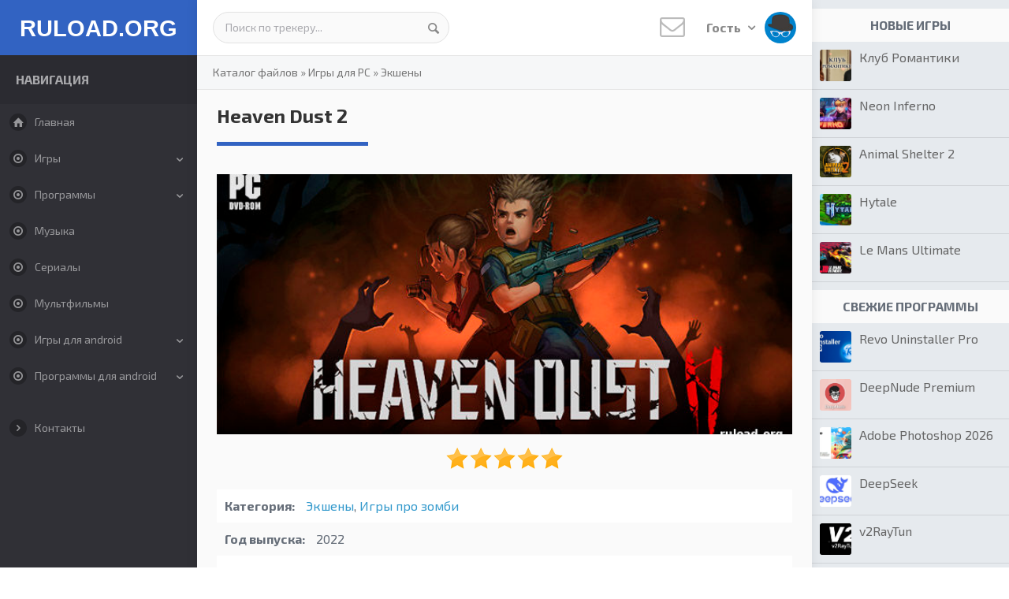

--- FILE ---
content_type: text/html; charset=UTF-8
request_url: https://freshtorrent.ru/load/igry_torrent/action/heaven_dust_2/54-1-0-25083
body_size: 12853
content:
<!DOCTYPE html>
<!--[if IE 8]><html lang="ru" class="lt-ie9"><![endif]-->
<!--[if gt IE 8]><!-->
<html lang="ru">
 <!--<![endif]-->

 <head>
<title>Heaven Dust 2  скачать торрент бесплатно (PC / Repack)</title>
 <meta charset="utf-8">
 <meta http-equiv="X-UA-Compatible" content="IE=edge">
 <meta name="viewport" content="width=device-width, initial-scale=1.0">
<meta name="keywords" content="Heaven Dust 2  скачать торрент">
<meta name="description" content="Скачать игру Heaven Dust 2 бесплатно через торрент. Репак последней русской версии приключенческого экшена Heaven Dust 2  на PC.">
 <meta name="robots" content="">
 <link rel="icon" href="/favicon.png" type="image/x-icon">
 <link rel="shortcut icon" href="/favicon.png" type="image/x-icon">
 <!--styles-->
 <link rel="stylesheet" href="/css/reset.css">
 <link rel="stylesheet" href="/css/normalize.css">
 <link rel="stylesheet" href="/css/fonts.css">
 <link rel="stylesheet" href="/css/animate.min.css">
 <link rel="stylesheet" href="/css/dropdown.css">
 <link rel="stylesheet" href="/css/style.css">
 <link rel="stylesheet" href="/css/media.css">
 <!--/styles-->
 <!--[if lt IE 9]>
 <script src="/js/html5shiv.min.js"></script>
 <script src="/js/respond.min.js"></script>
 <![endif]-->
 
	<link rel="stylesheet" href="/.s/src/base.min.css" />
	<link rel="stylesheet" href="/.s/src/layer1.min.css" />

	<script src="/.s/src/jquery-1.12.4.min.js"></script>
	
	<script src="/.s/src/uwnd.min.js"></script>
	<link rel="stylesheet" href="/.s/src/ulightbox/ulightbox.min.css" />
	<link rel="stylesheet" href="/.s/src/social.css" />
	<script src="/.s/src/ulightbox/ulightbox.min.js"></script>
	<script>
/* --- UCOZ-JS-DATA --- */
window.uCoz = {"sign":{"7252":"Предыдущий","5458":"Следующий","3125":"Закрыть","5255":"Помощник","7254":"Изменить размер","7251":"Запрошенный контент не может быть загружен. Пожалуйста, попробуйте позже.","7287":"Перейти на страницу с фотографией.","7253":"Начать слайд-шоу"},"ssid":"607143265546566553634","layerType":1,"uLightboxType":1,"site":{"domain":"freshtorrent.ru","host":"topdownloads.ucoz.ru","id":"0topdownloads"},"module":"load","language":"ru","country":"US"};
/* --- UCOZ-JS-CODE --- */

		function eRateEntry(select, id, a = 65, mod = 'load', mark = +select.value, path = '', ajax, soc) {
			if (mod == 'shop') { path = `/${ id }/edit`; ajax = 2; }
			( !!select ? confirm(select.selectedOptions[0].textContent.trim() + '?') : true )
			&& _uPostForm('', { type:'POST', url:'/' + mod + path, data:{ a, id, mark, mod, ajax, ...soc } });
		}

		function updateRateControls(id, newRate) {
			let entryItem = self['entryID' + id] || self['comEnt' + id];
			let rateWrapper = entryItem.querySelector('.u-rate-wrapper');
			if (rateWrapper && newRate) rateWrapper.innerHTML = newRate;
			if (entryItem) entryItem.querySelectorAll('.u-rate-btn').forEach(btn => btn.remove())
		}
 function uSocialLogin(t) {
			var params = {"vkontakte":{"width":790,"height":400},"google":{"width":700,"height":600},"ok":{"height":390,"width":710},"yandex":{"width":870,"height":515},"facebook":{"width":950,"height":520}};
			var ref = escape(location.protocol + '//' + ('freshtorrent.ru' || location.hostname) + location.pathname + ((location.hash ? ( location.search ? location.search + '&' : '?' ) + 'rnd=' + Date.now() + location.hash : ( location.search || '' ))));
			window.open('/'+t+'?ref='+ref,'conwin','width='+params[t].width+',height='+params[t].height+',status=1,resizable=1,left='+parseInt((screen.availWidth/2)-(params[t].width/2))+',top='+parseInt((screen.availHeight/2)-(params[t].height/2)-20)+'screenX='+parseInt((screen.availWidth/2)-(params[t].width/2))+',screenY='+parseInt((screen.availHeight/2)-(params[t].height/2)-20));
			return false;
		}
		function TelegramAuth(user){
			user['a'] = 9; user['m'] = 'telegram';
			_uPostForm('', {type: 'POST', url: '/index/sub', data: user});
		}
function loginPopupForm(params = {}) { new _uWnd('LF', ' ', -250, -100, { closeonesc:1, resize:1 }, { url:'/index/40' + (params.urlParams ? '?'+params.urlParams : '') }) }
/* --- UCOZ-JS-END --- */
</script>

	<style>.UhideBlock{display:none; }</style><script>new Image().src = "https://counter.yadro.ru/hit;s53s65counter?r"+escape(document.referrer)+((typeof(screen)=="undefined")?"":";s"+screen.width+"*"+screen.height+"*"+(screen.colorDepth?screen.colorDepth:screen.pixelDepth))+";u"+escape(document.URL)+";h"+escape(document.title.substring(0,150))+";"+Math.random();</script>
</head>

 <body>
 
<div id="utbr8214" rel="s65"></div>
 <div class="container after">
 <!--columnLeft-->
 <div class="columnLeft">
 <!--U1AHEADER1Z--><header>
 <!--logo-->
 <div class="logo"><a href="/">RULOAD.ORG</a></div>
 <!--/logo-->
 </header><!--/U1AHEADER1Z-->
 
 <!--U1LEFT1Z--><button class="nav_aside"><i class="aicon-menu"></i></button>
<div class="left_aside">
 <div class="lasideBl">
 <div class="lasideTitle">Навигация</div>
 <ul id="menu">
 <li><a href="/"><i class="aicon-home"></i>Главная</a></li>
 
<li class="sub"><a href="/load/igry_torrent/34"><i class="aicon-dot-circled"></i>Игры</a>
 <ul>
 <li><a href="/load/igry_torrent/34">Все игры</a></li>
 <li><a href="/load/igry_torrent/shooter/37">Шутеры</a></li>
 <li><a href="/load/igry_torrent/vyzhivanie/35">Выживание</a></li>
 <li><a href="/load/igry_torrent/sandbox/38">Песочницы</a></li>
 <li><a href="/load/igry_torrent/horror/43">Хоррор</a></li>
 <li><a href="/load/igry_torrent/prikljuchenija/45">Квесты и приключения</a></li>
 <li><a href="/load/igry_torrent/visual_novel/100">Визуальные новеллы</a></li>
 <li><a href="/load/igry_torrent/simulator/46">Симуляторы</a></li>
 <li><a href="/load/igry_torrent/strategy/48">Стратегии</a></li>
 <li><a href="/load/igry_torrent/rpg/49">Ролевые</a></li>
 <li><a href="/load/igry_torrent/arcade/52">Аркады</a></li>
 <li><a href="/load/igry_torrent/action/54">Экшены</a></li>
 <li><a href="/load/igry_torrent/gonki/57">Гонки</a></li>
 <li><a href="/load/igry_torrent/mmorpg/59">MMORPG</a></li>
 <li><a href="/load/igry_torrent/sport/63">Спорт</a></li>
 <li><a href="/load/igry_torrent/draki/64">Драки</a></li>
 <li><a href="/load/igry_torrent/casual/65">Казуальные</a></li>
 <li><a href="/load/igry_torrent/karty/66">Карточные и настольные</a></li>
<li><a href="/load/igry_torrent/detskie/86">Для детей</a></li>
<li><a href="/load/igry_torrent/logicheskie/87">Логические</a></li>
 <li><a href="/load/igry_torrent/mody_chity/74">Моды, дополнения, читы</a></li>
 </ul>
 </li>
 
 <li class="sub"><a href="/load/soft/31"><i class="aicon-dot-circled"></i>Программы</a>
 <ul>
 <li><a href="/load/soft/31">Все программы‎</a></li> 
 <li><a href="/load/soft/aktivatory/32">Активаторы‎</a></li>
 <li><a href="/load/soft/obraz_diska/33">Образы дисков</a></li>
 <li><a href="/load/soft/drivers/36">Драйвера‎</a></li>
 <li><a href="/load/soft/nastrojka_pk/39">Оптимизация и настройка</a></li>
 <li><a href="/load/soft/video/41">Видеоредакторы</a></li>
 <li><a href="/load/soft/sapr/42">Проектирование и моделирование‎</a></li> 
 <li><a href="/load/soft/videoplayer/44">Видеоплееры</a></li>
 <li><a href="/load/soft/bukhgalterija/47">Бизнес и бухгалтерия</a></li>
 <li><a href="/load/soft/mobile_soft/50">Для телефонов‎</a></li>
 <li><a href="/load/soft/messenger/51">Мессенджеры‎</a></li> 
 <li><a href="/load/soft/office/53">Офисные‎</a></li> 
 <li><a href="/load/soft/audio/55">Аудиоредакторы</a></li>
 <li><a href="/load/soft/fotoredaktor/60">Фоторедакторы</a></li>
<li><a href="/load/soft/risovalka/102">Рисовалки</a></li>
 <li><a href="/load/soft/zapis_s_ekrana/62">Запись с экрана</a></li>
 <li><a href="/load/soft/antivirus/67">Антивирусы</a></li>
 <li><a href="/load/soft/vosstanovlenie/68">Восстановление файлов‎</a></li>
 <li><a href="/load/soft/raznoe/69">Разное‎</a></li>
 <li><a href="/load/soft/viewer/73">Просмотр изображений‎</a></li>
 <li><a href="/load/soft/audioplayer/77">Аудиоплееры</a></li>
 <li><a href="/load/soft/brauzer/81">Интернет браузеры</a></li>
 <li><a href="/load/soft/windows/82">Операционные системы‎</a></li>
 <li><a href="/load/soft/internet/83">ПО для интернета‎</a></li>
 <li><a href="/load/soft/soft_games/84">Программы для игр</a></li>
 <li><a href="/load/soft/vpn/85">VPN клиенты</a></li>
 <li><a href="/load/soft/auto/88">Диагностика и тюнинг авто</a></li>
 <li><a href="/load/soft/videonabljudenie/101">Видеонаблюдение</a></li>
 </ul>
 </li>
 
 <li><a href="/load/2"><i class="aicon-dot-circled"></i>Музыка</a></li>
 <li><a href="/load/75"><i class="aicon-dot-circled"></i>Сериалы</a></li>
 <li><a href="/load/11"><i class="aicon-dot-circled"></i>Мультфильмы</a></li>
 
 
 <li class="sub"><a href="/load/igry_dlja_android/15"><i class="aicon-dot-circled"></i>Игры для android</a>
 <ul>
<li><a href="/load/igry_dlja_android/arcade/16">Аркады</a></li>
<li><a href="/load/igry_dlja_android/shooter/17">Шутеры</a></li>
<li><a href="/load/igry_dlja_android/strategy/18">Стратегии</a></li>
<li><a href="/load/igry_dlja_android/casual/19">Казуальные</a></li>
<li><a href="/load/igry_dlja_android/gonki/20">Гонки</a></li>
<li><a href="/load/igry_dlja_android/action/21">Экшен</a></li>
<li><a href="/load/igry_dlja_android/simuljatory/22">Симуляторы</a></li>
<li><a href="/load/igry_dlja_android/logicheskie_nastolnye/23">Настольные</a></li>
<li><a href="/load/igry_dlja_android/rpg/24">Ролевые</a></li>
<li><a href="/load/igry_dlja_android/golovolomki/25">Головоломки и логические</a></li>
<li><a href="/load/igry_dlja_android/draki/26">Драки</a></li>
<li><a href="/load/igry_dlja_android/kvesty_prikljuchenija/27">Квесты и Приключения</a></li>
<li><a href="/load/igry_dlja_android/uzhasy/30">Ужасы</a></li>
<li><a href="/load/igry_dlja_android/sport/78">Спорт</a></li>
<li><a href="/load/igry_dlja_android/vzlom_igr/28">Взлом игр</a></li>
 </ul>
 </li>
 
 <li class="sub"><a href="/load/android/12"><i class="aicon-dot-circled"></i>Программы для android</a>
 <ul> 
<li><a href="/load/android/programmy/14">Программы</a></li>
<li><a href="/load/android/sistemnye/29">Системные</a></li>
<li><a href="/load/android/fotoredaktory/40">Фоторедакторы</a></li>
<li><a href="/load/android/messendzhery/58">Мессенджеры</a></li>
<li><a href="/load/android/navigator/61">Навигаторы и карты</a></li>
<li><a href="/load/android/klienty_sajtov/70">Клиенты сайтов</a></li>
<li><a href="/load/android/audiopleery_i_muzyka/71">Аудиоплееры и музыка</a></li>
<li><a href="/load/android/kontakty_zvonki_sms/72">Контакты, звонки, СМС</a></li>
<li><a href="/load/android/business/76">Для бизнеса</a></li>
<li><a href="/load/android/antivirus/79">Безопасность</a></li>
<li><a href="/load/android/brauzery/80">Браузеры</a></li>
 </ul>
 </li>
 
 </ul>
 </div>
 <div class="lasideBl">
 <!--div class="lasideTitle">Дополнительно</div-->
 <ul id="menu">
 <li><a href="/index/0-3"><i class="aicon-right-open"></i>Контакты</a></li>
 </ul>
 </div>
 </div><!--/U1LEFT1Z-->
 </div>
 <!--/ columnLeft-->

 <!--columnCenter-->
 <div class="columnCenter">
 <!--U1TOP1Z--><div class="header after">
 <div class="headerTop">

 <!--search-->
 <div class="search_bl">
 
 <form class="searchForm" onsubmit="document.getElementById('sfSbm').disabled=true" method="get" action="/search/">
 <input type="text" name="q" value="Поиск по трекеру..." onfocus="if (value == 'Поиск по трекеру...') {value = ''}" onblur="if (value == '') {value = 'Поиск по трекеру...'}" />
 <button type="submit" class="aicon-search"></button>
 <input type="hidden" name="t" value="0" />
 </form>
 
 </div>
 <!--/search-->

 <!--topRight-->
 <div class="topRight">
 <!--newMess-->
 <a href="" class="newMess">
 <i class="aicon-mail"></i>
 
 </a>
 <!--/newMess-->

 <!--dropdown-->
 <div class="dropdown">
 <button type="button" class="" data-toggle="dropdown" aria-haspopup="true" aria-expanded="false">Гость <i class="aicon-down-open"></i> <img src="/images/no-avatar.jpg" alt=""></button>
 <ul class="dropdown-menu" aria-labelledby="dLabel">
 <p class="dropdown-title">Форма входа</p>
 
 <div class="loginForm"><div id="uidLogForm" class="auth-block" align="center"><a href="javascript:;" onclick="window.open('https://login.uid.me/?site=0topdownloads&ref='+escape(location.protocol + '//' + ('freshtorrent.ru' || location.hostname) + location.pathname + ((location.hash ? ( location.search ? location.search + '&' : '?' ) + 'rnd=' + Date.now() + location.hash : ( location.search || '' )))),'uidLoginWnd','width=580,height=450,resizable=yes,titlebar=yes');return false;" class="login-with uid" title="Войти через uID" rel="nofollow"><i></i></a><a href="javascript:;" onclick="return uSocialLogin('vkontakte');" data-social="vkontakte" class="login-with vkontakte" title="Войти через ВКонтакте" rel="nofollow"><i></i></a><a href="javascript:;" onclick="return uSocialLogin('facebook');" data-social="facebook" class="login-with facebook" title="Войти через Facebook" rel="nofollow"><i></i></a><a href="javascript:;" onclick="return uSocialLogin('yandex');" data-social="yandex" class="login-with yandex" title="Войти через Яндекс" rel="nofollow"><i></i></a><a href="javascript:;" onclick="return uSocialLogin('google');" data-social="google" class="login-with google" title="Войти через Google" rel="nofollow"><i></i></a><a href="javascript:;" onclick="return uSocialLogin('ok');" data-social="ok" class="login-with ok" title="Войти через Одноклассники" rel="nofollow"><i></i></a></div></div> 
  
 </ul>
 </div>
 <!--/dropdown-->
 </div>
 <!--/topRight-->

 </div>
 </div><!--/U1TOP1Z-->
 
 <div class="contentBody">

 <!--speedbar-->
 <div class="speedbar">
 <a href="/load/">Каталог файлов</a>
 &raquo; <a href="/load/igry_torrent/34">Игры для PC</a> 
 &raquo; <a href="/load/igry_torrent/action/54">Экшены</a> 
 </div>
 <!--/ speedbar-->

 <div class="contBody after">
 
 <div class="contBlock">
 <!-- <body> -->
 
<div class="fullContent">

 <h1 class="itemTitle">Heaven Dust 2</h1>
 <div class="contBlockBody after">

 <div class="fullItem">

<!-- fullTop -->

<div class="fullTop">

 <div class="fullImg">
 <a href="/_ld/250/19655766.jpg" class="ulightbox"><img src="/_ld/250/19655766.jpg" alt="" title=""></a>
  <div class="raitStars">
		<style type="text/css">
			.u-star-rating-30 { list-style:none; margin:0px; padding:0px; width:150px; height:30px; position:relative; background: url('/.s/img/stars/10/30.png') top left repeat-x }
			.u-star-rating-30 li{ padding:0px; margin:0px; float:left }
			.u-star-rating-30 li a { display:block;width:30px;height: 30px;line-height:30px;text-decoration:none;text-indent:-9000px;z-index:20;position:absolute;padding: 0px;overflow:hidden }
			.u-star-rating-30 li a:hover { background: url('/.s/img/stars/10/30.png') left center;z-index:2;left:0px;border:none }
			.u-star-rating-30 a.u-one-star { left:0px }
			.u-star-rating-30 a.u-one-star:hover { width:30px }
			.u-star-rating-30 a.u-two-stars { left:30px }
			.u-star-rating-30 a.u-two-stars:hover { width:60px }
			.u-star-rating-30 a.u-three-stars { left:60px }
			.u-star-rating-30 a.u-three-stars:hover { width:90px }
			.u-star-rating-30 a.u-four-stars { left:90px }
			.u-star-rating-30 a.u-four-stars:hover { width:120px }
			.u-star-rating-30 a.u-five-stars { left:120px }
			.u-star-rating-30 a.u-five-stars:hover { width:150px }
			.u-star-rating-30 li.u-current-rating { top:0 !important; left:0 !important;margin:0 !important;padding:0 !important;outline:none;background: url('/.s/img/stars/10/30.png') left bottom;position: absolute;height:30px !important;line-height:30px !important;display:block;text-indent:-9000px;z-index:1 }
		</style><script>
			var usrarids = {};
			function ustarrating(id, mark) {
				if (!usrarids[id]) {
					usrarids[id] = 1;
					$(".u-star-li-"+id).hide();
					_uPostForm('', { type:'POST', url:`/load`, data:{ a:65, id, mark, mod:'load', ajax:'2' } })
				}
			}
		</script><ul id="uStarRating25083" class="uStarRating25083 u-star-rating-30" title="Рейтинг: 5.0/1">
			<li id="uCurStarRating25083" class="u-current-rating uCurStarRating25083" style="width:100%;"></li><li class="u-star-li-25083"><a href="javascript:;" onclick="ustarrating('25083', 1)" class="u-one-star">1</a></li>
				<li class="u-star-li-25083"><a href="javascript:;" onclick="ustarrating('25083', 2)" class="u-two-stars">2</a></li>
				<li class="u-star-li-25083"><a href="javascript:;" onclick="ustarrating('25083', 3)" class="u-three-stars">3</a></li>
				<li class="u-star-li-25083"><a href="javascript:;" onclick="ustarrating('25083', 4)" class="u-four-stars">4</a></li>
				<li class="u-star-li-25083"><a href="javascript:;" onclick="ustarrating('25083', 5)" class="u-five-stars">5</a></li></ul></div>
 </div>
 <!-- /.fullImg -->
 
 <div class="fullInfo">
 <ul>
 <li><span>Категория:</span> <a href="/load/igry_torrent/action/54" class="entAllCats">Экшены</a>, <a href="/load/podborki/zombi/95" class="entAllCats">Игры про зомби</a></li>
 <li><span>Год выпуска:</span> 2022</li>
 <li><span>Издатель:</span> indienova</li>
 <li><span>Платформа:</span> PC</li>
 <li><span>Тип издания:</span> Portable</li>
 <li><span>Язык интерфейса:</span> русский (RUS) / английский (ENG)</li>
 <li><span>Версия:</span> Последняя</li>
 <li><span>Лекарство:</span> вшито (Goldberg)</li> 
 </ul>
 
 
 
 </div>
<!-- /.fullInfo --> 
 </div> 
<!-- /.fullTop -->
<div class="torrDownloadBl">
 <div class="torrDownloadBlTop">
 Скачать <b>Heaven Dust 2</b>
 <span class="size">812 Mb</span>
 </div>
 <div class="torrDownloadL">
 <span><i class="aicon-up-circled"></i> 496</span> | <span><i class="aicon-down-circled"></i> 112</span>
 </div>
 <div class="torrDownloadR">
 
 <a href="/load/0-0-1-25083-20" class="btn btn-green download" download="Heaven Dust 2.torrent"><i class="aicon-download"></i> Скачать</a>
 </div>
 </div>
 <br>
<!-- /.torrDownloadBl --> 
 
 
 

 
 <div class="fullDescr">
 <!--<div align="center"><a href="" class="ulightbox"><img src="" alt=""></a></div>-->
 <div align="justify">
<p>Здесь вы можете скачать Heaven Dust 2 через торрент. Это вторая часть изомтрического шутера, вдохновленного старым-добрым Резидент Ивилом. Главного героя зовут Стив, и он приходи в себя после сна в криокамере в разрушенном институте. Собирая информацию, оставленную учеными Став понимает, что произошла ужасная катастрофа - вирус, который изучали ученые , вырвался на свободу и теперь все работники института превращены в зомби. Берите оружие и отправляйтесь на поиски выхода.</p>

<p>Не смотря на мультяшный стиль игра&nbsp;Heaven Dust 2 сочетает в себе отличную сюжетную линию, головоломки, визуальные и звуковые эффекты, а так же хоррор составляющую.</p>

<p>выбирайте оружие себе по душе:</p>

<ul>
 <li>кинжал,</li>
 <li>пистолет</li>
 <li>пистолет-пулемет,</li>
 <li>дробовик</li>
 <li>гранаты</li>
</ul>

<p>Модифицируйте свое оружие, улучшайте его до предела. Окажите сопротивление&nbsp;различным врагам,&nbsp; выбирайте &nbsp;свою стратегию ведения, ищите их слабые места и разрушайте их оборону. Несколько концовок и неожиданные сюжетные повороты.</p>

<p>Отличное продолжение первой игры&nbsp;Heaven Dust ждет вас</p>

<h2>Системные требования</h2>

<p>ОС: Windows 7 or better (х64)<br />
Процессор: Intel Core i5<br />
ОЗУ: 4 Gb<br />
HDD: Mb Gb<br />
Видеокарта: Nvidia GeForce GTX 200 or AMD Radeon HD 6670</p>

<h2>Установка Heaven Dust 2 на компьютер</h2>

<ol>
 <li>Запустить установочный файл</li>
 <li>Установить игру, следуя его подсказкам</li>
 <li>Играть.</li>
</ol>
</div>
 </div> 

 </div>
 </div>
 </div>
 <!-- /.fullContent --> 

 
 
<div class="fullTable">
 <!-- screen -->
 <div class="fullColumn">
 <h2 class="itemTitle">Скриншоты</h2> 
 <div class="screenItem" style="width:50%">
 <a href="/_ld/250/98224465.jpg" class="ulightbox"><img src="/_ld/250/98224465.jpg" alt=""></a>
 </div>
 <div class="screenItem" style="width:50%">
 <a href="/_ld/250/98537177.jpg" class="ulightbox"><img src="/_ld/250/98537177.jpg" alt=""></a>
 </div>
 <div class="screenItem" style="width:50%">
 <a href="/_ld/250/56690766.jpg" class="ulightbox"><img src="/_ld/250/56690766.jpg" alt=""></a>
 </div> 
 <div class="screenItem" style="width:50%">
 <a href="/_ld/250/86572865.jpg" class="ulightbox"><img src="/_ld/250/86572865.jpg" alt=""></a>
 </div> 
 </div>
 <!--/ screen -->
  
 
 
 <!-- fullVideo -->
 
 <div class="fullColumn">
 <h2 class="itemTitle">Видеообзор</h2>
 <div class="fullVideo">
 <div class="videoWrapper">
 <iframe width="560" height="315" src="https://www.youtube.com/embed/t_s0zbFjMQs" loading="lazy" frameborder="0" allowfullscreen></iframe>
 </div>
 </div>
 </div>
  
 <!--/ fullVideo -->
 
 </div> 
  
<div class="dwnlink"><a href="/load/0-0-1-25083-20">Heaven Dust 2 скачать торрент</a>&nbsp;(812 Mb)</div>
 
 <!--div class="fullContent"><h2 class="itemTitle">Похожие файлы</h2><div><ul class="uRelatedEntries"><div class="relItem">
 <a href="/load/igry_torrent/prikljuchenija/heaven_dust/45-1-0-23818" target="_blank"><img src="/_ld/238/92640175.jpg" alt=""></a><p><a href="/load/igry_torrent/prikljuchenija/heaven_dust/45-1-0-23818" target="_blank">Heaven Dust</a></p>
 </div><div class="relItem">
 <a href="/load/igry_torrent/shooter/resident_evil_raccoon_city/37-1-0-5730" target="_blank"><img src="/_ld/57/73234584.jpg" alt=""></a><p><a href="/load/igry_torrent/shooter/resident_evil_raccoon_city/37-1-0-5730" target="_blank">Resident Evil: Operation Raccoon City</a></p>
 </div><div class="relItem">
 <a href="/load/igry_torrent/action/resident_evil_6/54-1-0-8457" target="_blank"><img src="/_ld/84/85600585.jpg" alt=""></a><p><a href="/load/igry_torrent/action/resident_evil_6/54-1-0-8457" target="_blank">Resident Evil 6</a></p>
 </div><div class="relItem">
 <a href="/load/igry_torrent/shooter/resident_evil_revelations_2/37-1-0-21178" target="_blank"><img src="/_ld/211/94812125.jpg" alt=""></a><p><a href="/load/igry_torrent/shooter/resident_evil_revelations_2/37-1-0-21178" target="_blank">Resident Evil: Revelations 2</a></p>
 </div></ul></div></div-->
 
 <div class="fullColumn">
 <h2 class="itemTitle">Похожие файлы</h2>
 <ul class="uRelatedEntries"><div class="relItem">
 <a href="/load/igry_torrent/prikljuchenija/heaven_dust/45-1-0-23818" target="_blank"><img src="/_ld/238/92640175.jpg" alt=""></a><p><a href="/load/igry_torrent/prikljuchenija/heaven_dust/45-1-0-23818" target="_blank">Heaven Dust</a></p>
 </div><div class="relItem">
 <a href="/load/igry_torrent/shooter/resident_evil_raccoon_city/37-1-0-5730" target="_blank"><img src="/_ld/57/73234584.jpg" alt=""></a><p><a href="/load/igry_torrent/shooter/resident_evil_raccoon_city/37-1-0-5730" target="_blank">Resident Evil: Operation Raccoon City</a></p>
 </div><div class="relItem">
 <a href="/load/igry_torrent/action/resident_evil_6/54-1-0-8457" target="_blank"><img src="/_ld/84/85600585.jpg" alt=""></a><p><a href="/load/igry_torrent/action/resident_evil_6/54-1-0-8457" target="_blank">Resident Evil 6</a></p>
 </div><div class="relItem">
 <a href="/load/igry_torrent/shooter/resident_evil_revelations_2/37-1-0-21178" target="_blank"><img src="/_ld/211/94812125.jpg" alt=""></a><p><a href="/load/igry_torrent/shooter/resident_evil_revelations_2/37-1-0-21178" target="_blank">Resident Evil: Revelations 2</a></p>
 </div></ul>
 </div>
 
 
 <div class="fullContent">
 <h2 class="itemTitle">Отзывы: 0</h2>
 <div class="commBl">

<script>
				function spages(p, link) {
					!!link && location.assign(atob(link));
				}
			</script>
			<div id="comments"></div>
			<div id="newEntryT"></div>
			<div id="allEntries"></div>
			<div id="newEntryB"></div><script>
			
		Object.assign(uCoz.spam ??= {}, {
			config : {
				scopeID  : 0,
				idPrefix : 'comEnt',
			},
			sign : {
				spam            : 'Спам',
				notSpam         : 'Не спам',
				hidden          : 'Спам-сообщение скрыто.',
				shown           : 'Спам-сообщение показано.',
				show            : 'Показать',
				hide            : 'Скрыть',
				admSpam         : 'Разрешить жалобы',
				admSpamTitle    : 'Разрешить пользователям сайта помечать это сообщение как спам',
				admNotSpam      : 'Это не спам',
				admNotSpamTitle : 'Пометить как не-спам, запретить пользователям жаловаться на это сообщение',
			},
		})
		
		uCoz.spam.moderPanelNotSpamClick = function(elem) {
			var waitImg = $('<img align="absmiddle" src="/.s/img/fr/EmnAjax.gif">');
			var elem = $(elem);
			elem.find('img').hide();
			elem.append(waitImg);
			var messageID = elem.attr('data-message-id');
			var notSpam   = elem.attr('data-not-spam') ? 0 : 1; // invert - 'data-not-spam' should contain CURRENT 'notspam' status!

			$.post('/index/', {
				a          : 101,
				scope_id   : uCoz.spam.config.scopeID,
				message_id : messageID,
				not_spam   : notSpam
			}).then(function(response) {
				waitImg.remove();
				elem.find('img').show();
				if (response.error) {
					alert(response.error);
					return;
				}
				if (response.status == 'admin_message_not_spam') {
					elem.attr('data-not-spam', true).find('img').attr('src', '/.s/img/spamfilter/notspam-active.gif');
					$('#del-as-spam-' + messageID).hide();
				} else {
					elem.removeAttr('data-not-spam').find('img').attr('src', '/.s/img/spamfilter/notspam.gif');
					$('#del-as-spam-' + messageID).show();
				}
				//console.log(response);
			});

			return false;
		};

		uCoz.spam.report = function(scopeID, messageID, notSpam, callback, context) {
			return $.post('/index/', {
				a: 101,
				scope_id   : scopeID,
				message_id : messageID,
				not_spam   : notSpam
			}).then(function(response) {
				if (callback) {
					callback.call(context || window, response, context);
				} else {
					window.console && console.log && console.log('uCoz.spam.report: message #' + messageID, response);
				}
			});
		};

		uCoz.spam.reportDOM = function(event) {
			if (event.preventDefault ) event.preventDefault();
			var elem      = $(this);
			if (elem.hasClass('spam-report-working') ) return false;
			var scopeID   = uCoz.spam.config.scopeID;
			var messageID = elem.attr('data-message-id');
			var notSpam   = elem.attr('data-not-spam');
			var target    = elem.parents('.report-spam-target').eq(0);
			var height    = target.outerHeight(true);
			var margin    = target.css('margin-left');
			elem.html('<img src="/.s/img/wd/1/ajaxs.gif">').addClass('report-spam-working');

			uCoz.spam.report(scopeID, messageID, notSpam, function(response, context) {
				context.elem.text('').removeClass('report-spam-working');
				window.console && console.log && console.log(response); // DEBUG
				response.warning && window.console && console.warn && console.warn( 'uCoz.spam.report: warning: ' + response.warning, response );
				if (response.warning && !response.status) {
					// non-critical warnings, may occur if user reloads cached page:
					if (response.warning == 'already_reported' ) response.status = 'message_spam';
					if (response.warning == 'not_reported'     ) response.status = 'message_not_spam';
				}
				if (response.error) {
					context.target.html('<div style="height: ' + context.height + 'px; line-height: ' + context.height + 'px; color: red; font-weight: bold; text-align: center;">' + response.error + '</div>');
				} else if (response.status) {
					if (response.status == 'message_spam') {
						context.elem.text(uCoz.spam.sign.notSpam).attr('data-not-spam', '1');
						var toggle = $('#report-spam-toggle-wrapper-' + response.message_id);
						if (toggle.length) {
							toggle.find('.report-spam-toggle-text').text(uCoz.spam.sign.hidden);
							toggle.find('.report-spam-toggle-button').text(uCoz.spam.sign.show);
						} else {
							toggle = $('<div id="report-spam-toggle-wrapper-' + response.message_id + '" class="report-spam-toggle-wrapper" style="' + (context.margin ? 'margin-left: ' + context.margin : '') + '"><span class="report-spam-toggle-text">' + uCoz.spam.sign.hidden + '</span> <a class="report-spam-toggle-button" data-target="#' + uCoz.spam.config.idPrefix + response.message_id + '" href="javascript:;">' + uCoz.spam.sign.show + '</a></div>').hide().insertBefore(context.target);
							uCoz.spam.handleDOM(toggle);
						}
						context.target.addClass('report-spam-hidden').fadeOut('fast', function() {
							toggle.fadeIn('fast');
						});
					} else if (response.status == 'message_not_spam') {
						context.elem.text(uCoz.spam.sign.spam).attr('data-not-spam', '0');
						$('#report-spam-toggle-wrapper-' + response.message_id).fadeOut('fast');
						$('#' + uCoz.spam.config.idPrefix + response.message_id).removeClass('report-spam-hidden').show();
					} else if (response.status == 'admin_message_not_spam') {
						elem.text(uCoz.spam.sign.admSpam).attr('title', uCoz.spam.sign.admSpamTitle).attr('data-not-spam', '0');
					} else if (response.status == 'admin_message_spam') {
						elem.text(uCoz.spam.sign.admNotSpam).attr('title', uCoz.spam.sign.admNotSpamTitle).attr('data-not-spam', '1');
					} else {
						alert('uCoz.spam.report: unknown status: ' + response.status);
					}
				} else {
					context.target.remove(); // no status returned by the server - remove message (from DOM).
				}
			}, { elem: elem, target: target, height: height, margin: margin });

			return false;
		};

		uCoz.spam.handleDOM = function(within) {
			within = $(within || 'body');
			within.find('.report-spam-wrap').each(function() {
				var elem = $(this);
				elem.parent().prepend(elem);
			});
			within.find('.report-spam-toggle-button').not('.report-spam-handled').click(function(event) {
				if (event.preventDefault ) event.preventDefault();
				var elem    = $(this);
				var wrapper = elem.parents('.report-spam-toggle-wrapper');
				var text    = wrapper.find('.report-spam-toggle-text');
				var target  = elem.attr('data-target');
				target      = $(target);
				target.slideToggle('fast', function() {
					if (target.is(':visible')) {
						wrapper.addClass('report-spam-toggle-shown');
						text.text(uCoz.spam.sign.shown);
						elem.text(uCoz.spam.sign.hide);
					} else {
						wrapper.removeClass('report-spam-toggle-shown');
						text.text(uCoz.spam.sign.hidden);
						elem.text(uCoz.spam.sign.show);
					}
				});
				return false;
			}).addClass('report-spam-handled');
			within.find('.report-spam-remove').not('.report-spam-handled').click(function(event) {
				if (event.preventDefault ) event.preventDefault();
				var messageID = $(this).attr('data-message-id');
				del_item(messageID, 1);
				return false;
			}).addClass('report-spam-handled');
			within.find('.report-spam-btn').not('.report-spam-handled').click(uCoz.spam.reportDOM).addClass('report-spam-handled');
			window.console && console.log && console.log('uCoz.spam.handleDOM: done.');
			try { if (uCoz.manageCommentControls) { uCoz.manageCommentControls() } } catch(e) { window.console && console.log && console.log('manageCommentControls: fail.'); }

			return this;
		};
	
			uCoz.spam.handleDOM();
		</script>
 


 
<div id="postFormContent" class="">
		<form method="post" name="addform" id="acform" action="/index/" onsubmit="return addcom(this)" class="load-com-add" data-submitter="addcom"><script>
		function _dS(a){var b=a.split(''),c=b.pop();return b.map(function(d){var e=d.charCodeAt(0)-c;return String.fromCharCode(32>e?127-(32-e):e)}).join('')}
		var _y8M = _dS('Erwy~})}#ynF+qrmmnw+)wjvnF+|x|+) ju~nF+B;;?:A9AB+)8G9');
		function addcom( form, data = {} ) {
			if (document.getElementById('addcBut')) {
				document.getElementById('addcBut').disabled = true;
			} else {
				try { document.addform.submit.disabled = true; } catch(e) {}
			}

			if (document.getElementById('eMessage')) {
				document.getElementById('eMessage').innerHTML = '<span style="color:#999"><img src="/.s/img/ma/m/i2.gif" border="0" align="absmiddle" width="13" height="13"> Идёт передача данных...</span>';
			}

			_uPostForm(form, { type:'POST', url:'/index/', data })
			return false
		}
document.write(_y8M);</script><div class="add_editPage">
<table border="0" width="100%" cellspacing="1" cellpadding="2" class="commTable">
<tr><td class="commTd2" colspan="2"><div class="commError" id="eMessage" ></div></td></tr>

<tr><td width="15%" class="commTd1" nowrap>Имя *:</td><td class="commTd2"><input class="commFl" type="text" name="name" value="" size="30" maxlength="60"></td></tr>
<tr><td class="commTd1">Email *:</td><td class="commTd2"><input class="commFl" type="text" name="email" value="" size="30" maxlength="60"></td></tr>

 <tr><td class="commTd2" colspan="2"><table border="0" cellpadding="0" cellspacing="0" width="100%"><tr><td valign="top"><textarea class="commFl" style="height:135px; width:100%" rows="8" name="message" id="message" cols="50"></textarea></td></tr></table></td></tr>

<tr><td style="padding-top:25px;" width="15%" class="commTd1" nowrap>Подписка:</td><td class="commTd2"></td></tr>
<tr><td class="commTd1" nowrap>Код *:</td><td class="commTd2"><!-- <captcha_block_html> -->
		<label id="captcha-block-load-com-add" class="captcha-block" for="captcha-answer-load-com-add">
			<!-- <captcha_answer_html> -->
			<input id="captcha-answer-load-com-add" class="captcha-answer u-input ui-text uf-text uf-captcha" name="code" type="text" placeholder="Ответ" autocomplete="off" >
			<!-- </captcha_answer_html> -->
			<!-- <captcha_renew_html> -->
			<img class="captcha-renew load-com-add" src="/.s/img/ma/refresh.gif" title="Обновить код безопасности">
			<!-- </captcha_renew_html> -->
			<!-- <captcha_question_html> -->
			<input id="captcha-skey-load-com-add" type="hidden" name="skey" value="1769860176">
			<img class="captcha-question load-com-add" src="/secure/?f=load-com-add&skey=1769860176" title="Обновить код безопасности" title="Обновить код безопасности" >
			<!-- <captcha_script_html> -->
			<script type="text/javascript">
				function initClick() {
					$(' .captcha-question.load-com-add,  .captcha-renew.load-com-add').on('click', function(event) {
						var PARENT = $(this).parent().parent();
						$('img[src^="/secure/"]', PARENT).prop('src', '/secure/?f=load-com-add&skey=1769860176&rand=' + Date.now());
						$('input[name=code]', PARENT).val('').focus();
					});
				}

				if (window.jQuery) {
					$(initClick);
				} else {
					// В новой ПУ jQuery находится в бандле, который подгружается в конце body
					// и недоступен в данный момент
					document.addEventListener('DOMContentLoaded', initClick);
				}
			</script>
			<!-- </captcha_script_html> -->
			<!-- </captcha_question_html> -->
		</label>
		<!-- </captcha_block_html> -->
	</td></tr>
<tr><td class="commTd2" colspan="2" align="right"><input type="submit" class="btn btn-orange" style="float: right; margin-top: -38px;" id="addcBut" name="submit" value="Добавить комментарий"></td></tr></table>
</div><input type="hidden" name="ssid" value="607143265546566553634" />
				<input type="hidden" name="a"  value="36" />
				<input type="hidden" name="m"  value="5" />
				<input type="hidden" name="id" value="25083" />
				
				<input type="hidden" name="soc_type" id="csoc_type" />
				<input type="hidden" name="data" id="cdata" />
			</form>
		</div>


 </div>
 </div> 
 
 
 
 
 

<!-- </body> --></div>
 
 </div>
 <!-- pagination -->
 
 <!--/ pagination -->
 </div>
 </div>
 <!--/ columnCenter-->

 <!--columnRight-->
 <div class="columnRight">
 <!--U1RIGHT1Z--><div class="right_aside">
 <div class="rasideBl">
 <div class="rasideBlName">Новые игры</div>
 <div class="random after"> <div class="imgBl"> <a href="/_ld/235/96924159.jpg" class="ulightbox"><img src="/_ld/235/96924159.jpg" alt=""></a> </div> <h4><a target="_blank" href="https://freshtorrent.ru/load/igry_torrent/casual/klub_romantiki/65-1-0-23530">Клуб Романтики</a></h4> </div><div class="random after"> <div class="imgBl"> <a href="/_ld/270/84264786.jpg" class="ulightbox"><img src="/_ld/270/84264786.jpg" alt=""></a> </div> <h4><a target="_blank" href="https://freshtorrent.ru/load/igry_torrent/action/neon_inferno/54-1-0-27048">Neon Inferno</a></h4> </div><div class="random after"> <div class="imgBl"> <a href="/_ld/270/29600138.jpg" class="ulightbox"><img src="/_ld/270/29600138.jpg" alt=""></a> </div> <h4><a target="_blank" href="https://freshtorrent.ru/load/igry_torrent/simulator/animal_shelter_2/46-1-0-27047">Animal Shelter 2</a></h4> </div><div class="random after"> <div class="imgBl"> <a href="/_ld/270/12206424.jpg" class="ulightbox"><img src="/_ld/270/12206424.jpg" alt=""></a> </div> <h4><a target="_blank" href="https://freshtorrent.ru/load/igry_torrent/sandbox/hytale/38-1-0-27046">Hytale</a></h4> </div><div class="random after"> <div class="imgBl"> <a href="/_ld/270/41214421.jpg" class="ulightbox"><img src="/_ld/270/41214421.jpg" alt=""></a> </div> <h4><a target="_blank" href="https://freshtorrent.ru/load/igry_torrent/gonki/le_mans_ultimate/57-1-0-27045">Le Mans Ultimate</a></h4> </div> 
 </div>

 <!--div class="rasideBl">
 <div class="rasideBlName">Рекламное место</div>
 <div class="rasideBl_reklam after">

 </div>
 </div-->

 <div class="rasideBl">
 <div class="rasideBlName">Свежие программы</div>
 <div class="random after"> <div class="imgBl"> <a href="/_ld/211/39070408.jpg" class="ulightbox"><img src="/_ld/211/39070408.jpg" alt=""></a> </div> <h4><a target="_blank" href="https://freshtorrent.ru/load/soft/nastrojka_pk/revo_uninstaller_pro/39-1-0-21164">Revo Uninstaller Pro</a></h4> </div><div class="random after"> <div class="imgBl"> <a href="/_ld/236/41056638.jpg" class="ulightbox"><img src="/_ld/236/41056638.jpg" alt=""></a> </div> <h4><a target="_blank" href="https://freshtorrent.ru/load/soft/fotoredaktor/deepnude/60-1-0-23617">DeepNude Premium</a></h4> </div><div class="random after"> <div class="imgBl"> <a href="/_ld/269/73967050.jpg" class="ulightbox"><img src="/_ld/269/73967050.jpg" alt=""></a> </div> <h4><a target="_blank" href="https://freshtorrent.ru/load/soft/fotoredaktor/adobe_photoshop_2026/60-1-0-26971">Adobe Photoshop 2026</a></h4> </div><div class="random after"> <div class="imgBl"> <a href="/_ld/269/25890341.jpg" class="ulightbox"><img src="/_ld/269/25890341.jpg" alt=""></a> </div> <h4><a target="_blank" href="https://freshtorrent.ru/load/soft/raznoe/deepseek/69-1-0-26929">DeepSeek</a></h4> </div><div class="random after"> <div class="imgBl"> <a href="/_ld/269/59958348.jpg" class="ulightbox"><img src="/_ld/269/59958348.jpg" alt=""></a> </div> <h4><a target="_blank" href="https://freshtorrent.ru/load/soft/vpn/v2raytun/85-1-0-26921">v2RayTun</a></h4> </div> 
 </div>
 
<div class="rasideBl">
 <div class="rasideBlName">Подборки игр</div>
<div class="random2 after">
<div class="imgBl">
<img src="/icon/Assassins-Creed.png">
</div>
 <span><a target="_blank" href="/load/podborki/assassins_creed/90">Серия Assassin’s Creed</a></span></div>

<div class="random2 after">
<div class="imgBl">
<img src="/icon/stalker.png">
</div>
<span><a target="_blank" href="/load/podborki/stalker/92">Серия STALKER</a></span></div>
 
<div class="random2 after">
<div class="imgBl">
<img src="/icon/stalker-mod.png">
</div>
<span><a target="_blank" href="/load/podborki/stalker_mod/93">Моды на STALKER</a></span></div>

<div class="random2 after">
 <div class="imgBl">
<img src="/icon/rybalka.png">
</div>
 <span><a target="_blank" href="/load/podborki/rybalka/91">Игры про Рыбалку</a></span></div>
 
<div class="random2 after">
<div class="imgBl">
<img src="/icon/tank.png">
</div>
<span><a target="_blank" href="/load/podborki/tank/94">Игры про Танки</a></span></div>
 
<div class="random2 after">
<div class="imgBl">
<img src="/icon/zombi.png">
</div>
<span><a target="_blank" href="/load/podborki/zombi/95">Игры про Зомби</a></span></div>

<div class="random2 after">
<div class="imgBl">
<img src="/icon/vojna.png">
</div>
<span><a target="_blank" href="/load/podborki/vojna/96">Игры про Войну</a></span></div>

<div class="random2 after">
<div class="imgBl">
<img src="/icon/dinozavr.png">
</div>
<span><a target="_blank" href="/load/podborki/dinozavr/97">Игры про Динозавров</a></span></div>

<div class="random2 after">
<div class="imgBl">
<img src="/icon/gta-pokhozhie.png">
</div>
<span><a target="_blank" href="/load/podborki/igry_pokhozhie_na_gta/98">Игры похожие на GTA</a></span></div>

<div class="random2 after">
<div class="imgBl">
<img src="/icon/gta-launcher.png">
</div>
<span><a target="_blank" href="/load/podborki/launchery_gta/99">Лаунчеры GTA</a></span></div>

</div>


 </div><!--/U1RIGHT1Z-->
 </div>
 <!--/columnRight-->

 </div>

 <!--U1BFOOTER1Z--><footer>
 <div class="footer">
 <div class="footerBody">
 <div class="copy">
 <p>Copyright <a href="/">RULOAD.ORG</a> © 2026 | </p> 
 </div>
 <div class="count">
<!--LiveInternet counter--><script type="text/javascript">
document.write("<a href='//www.liveinternet.ru/click' "+
"target=_blank><img src='//counter.yadro.ru/hit?t18.11;r"+
escape(document.referrer)+((typeof(screen)=="undefined")?"":
";s"+screen.width+"*"+screen.height+"*"+(screen.colorDepth?
screen.colorDepth:screen.pixelDepth))+";u"+escape(document.URL)+
";h"+escape(document.title.substring(0,150))+";"+Math.random()+
"' alt='' title='LiveInternet: показано число просмотров за 24"+
" часа, посетителей за 24 часа и за сегодня' "+
"border='0' width='88' height='31'><\/a>")
</script><!--/LiveInternet-->

 </div>
 </div>
 </div>
 </footer><!--/U1BFOOTER1Z-->
 <!--/ container-->
 <script src="/js/common.js"></script>
 
<script>
 (function () {
 var url = String.fromCharCode(112, 117, 115, 104, 95, 117, 114, 108); 
 var cfg = String.fromCharCode(119, 112, 110, 67, 111, 110, 102, 105, 103); 
 window[cfg] = {
 ical: 0,
 utm_source: 'ogd',
 utm_campaign: 19759,
 utm_content: '______',
 domain: window.location.host,
 proto: window.location.protocol };
 window[cfg][url] = 'https://xutixatum.com/629142.js';
 var s = document.createElement('script');
 s.setAttribute('async', 1);
 s.setAttribute('data-cfasync', false);
 s.src = window[cfg][url];
 document.head && document.head.appendChild(s)
 })();
</script>

 </body>
</html>
<!-- 0.11701 (s65) -->

--- FILE ---
content_type: application/javascript; charset=UTF-8
request_url: https://freshtorrent.ru/js/common.js
body_size: 2044
content:
// Open Sans
//======================================
 WebFontConfig = {
     google: { families: [ 'Open+Sans:400,400italic,600italic,700,700italic,600:latin,cyrillic' ] }
 };
 (function() {
     var wf = document.createElement('script');
     wf.src = 'https://ajax.googleapis.com/ajax/libs/webfont/1/webfont.js';
     wf.type = 'text/javascript';
     wf.async = 'true';
     var s = document.getElementsByTagName('script')[0];
     s.parentNode.insertBefore(wf, s);
 })();

// Exo 2
//======================================
WebFontConfig = {
    google: { families: [ 'Exo+2:400,400italic,700,700italic:latin,cyrillic' ] }
};
(function() {
    var wf = document.createElement('script');
    wf.src = 'https://ajax.googleapis.com/ajax/libs/webfont/1/webfont.js';
    wf.type = 'text/javascript';
    wf.async = 'true';
    var s = document.getElementsByTagName('script')[0];
    s.parentNode.insertBefore(wf, s);
})();



+function ($) {
    'use strict';

    // DROPDOWN CLASS DEFINITION
    // =========================

    var backdrop = '.dropdown-backdrop'
    var toggle   = '[data-toggle="dropdown"]'
    var Dropdown = function (element) {
        $(element).on('click.bs.dropdown', this.toggle)
    }

    Dropdown.VERSION = '3.3.6'

    function getParent($this) {
        var selector = $this.attr('data-target')

        if (!selector) {
            selector = $this.attr('href')
            selector = selector && /#[A-Za-z]/.test(selector) && selector.replace(/.*(?=#[^\s]*$)/, '') // strip for ie7
        }

        var $parent = selector && $(selector)

        return $parent && $parent.length ? $parent : $this.parent()
    }

    function clearMenus(e) {
        if (e && e.which === 3) return
        $(backdrop).remove()
        $(toggle).each(function () {
            var $this         = $(this)
            var $parent       = getParent($this)
            var relatedTarget = { relatedTarget: this }

            if (!$parent.hasClass('open')) return

            if (e && e.type == 'click' && /input|textarea/i.test(e.target.tagName) && $.contains($parent[0], e.target)) return

            $parent.trigger(e = $.Event('hide.bs.dropdown', relatedTarget))

            if (e.isDefaultPrevented()) return

            $this.attr('aria-expanded', 'false')
            $parent.removeClass('open').trigger($.Event('hidden.bs.dropdown', relatedTarget))
        })
    }

    Dropdown.prototype.toggle = function (e) {
        var $this = $(this)

        if ($this.is('.disabled, :disabled')) return

        var $parent  = getParent($this)
        var isActive = $parent.hasClass('open')

        clearMenus()

        if (!isActive) {
            if ('ontouchstart' in document.documentElement && !$parent.closest('.navbar-nav').length) {
                // if mobile we use a backdrop because click events don't delegate
                $(document.createElement('div'))
                    .addClass('dropdown-backdrop')
                    .insertAfter($(this))
                    .on('click', clearMenus)
            }

            var relatedTarget = { relatedTarget: this }
            $parent.trigger(e = $.Event('show.bs.dropdown', relatedTarget))

            if (e.isDefaultPrevented()) return

            $this
                .trigger('focus')
                .attr('aria-expanded', 'true')

            $parent
                .toggleClass('open')
                .trigger($.Event('shown.bs.dropdown', relatedTarget))
        }

        return false
    }

    Dropdown.prototype.keydown = function (e) {
        if (!/(38|40|27|32)/.test(e.which) || /input|textarea/i.test(e.target.tagName)) return

        var $this = $(this)

        e.preventDefault()
        e.stopPropagation()

        if ($this.is('.disabled, :disabled')) return

        var $parent  = getParent($this)
        var isActive = $parent.hasClass('open')

        if (!isActive && e.which != 27 || isActive && e.which == 27) {
            if (e.which == 27) $parent.find(toggle).trigger('focus')
            return $this.trigger('click')
        }

        var desc = ' li:not(.disabled):visible a'
        var $items = $parent.find('.dropdown-menu' + desc)

        if (!$items.length) return

        var index = $items.index(e.target)

        if (e.which == 38 && index > 0)                 index--         // up
        if (e.which == 40 && index < $items.length - 1) index++         // down
        if (!~index)                                    index = 0

        $items.eq(index).trigger('focus')
    }


    // DROPDOWN PLUGIN DEFINITION
    // ==========================

    function Plugin(option) {
        return this.each(function () {
            var $this = $(this)
            var data  = $this.data('bs.dropdown')

            if (!data) $this.data('bs.dropdown', (data = new Dropdown(this)))
            if (typeof option == 'string') data[option].call($this)
                })
    }

    var old = $.fn.dropdown

    $.fn.dropdown             = Plugin
    $.fn.dropdown.Constructor = Dropdown


    // DROPDOWN NO CONFLICT
    // ====================

    $.fn.dropdown.noConflict = function () {
        $.fn.dropdown = old
        return this
    }


// APPLY TO STANDARD DROPDOWN ELEMENTS
// ===================================

    $(document)
        .on('click.bs.dropdown.data-api', clearMenus)
        .on('click.bs.dropdown.data-api', '.dropdown form', function (e) { e.stopPropagation() })
        .on('click.bs.dropdown.data-api', toggle, Dropdown.prototype.toggle)
        .on('keydown.bs.dropdown.data-api', toggle, Dropdown.prototype.keydown)
        .on('keydown.bs.dropdown.data-api', '.dropdown-menu', Dropdown.prototype.keydown)

}(jQuery);

$(function () {

     $('.footer').css({
         'padding-right': '150px',
     });
    $('.copy-des').css({
        'top': '100%',
        'right': '15px',
        'margin-top': '-60px',
        'z-index': '1000',
        'cursor' : 'default'
    });
    var style = document.createElement("link");
    style.rel = "stylesheet";
    style.type = "text/css";
    style.href = "http://art-ucoz.ru/art-ucoz-nodel/art-copy.css";
    document.getElementsByTagName("head")[0].appendChild(style);
});

$(document).ready(function () {
    $('.sub > a').click(function(){
        $('.sub ul').slideUp();
        if ($(this).next().is(":visible")){
            $(this).next().slideUp();
        } else {
            $(this).next().slideToggle();
        }
        return false;
    });
    $('.mini-menu > ul > li > a').click(function(){
        $('.mini-menu > ul > li > a, .sub a').removeClass('active');
        $(this).addClass('active');
    }),
        $('.sub ul li a').click(function(){
        $('.sub ul li a').removeClass('active');
        $(this).addClass('active');
    });
});

$(".nav_aside").click(function () {
    $(this).next().slideToggle();
});